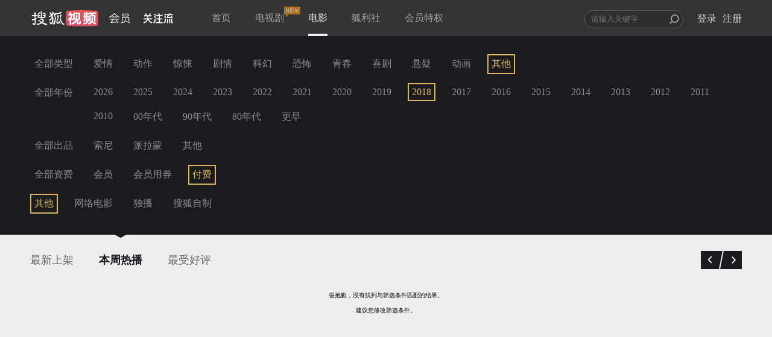

--- FILE ---
content_type: text/javascript; charset=utf-8
request_url: https://hui.sohu.com/mum/ipqueryjp?callback=jsonp1769964176355&platform_source=pc&_=1769964176356
body_size: 27
content:
typeof jsonp1769964176355 === 'function' && jsonp1769964176355({
  "ext_ip": "3.15.222.175",
  "urls": []
});

--- FILE ---
content_type: text/plain;charset=UTF-8
request_url: https://v4.passport.sohu.com/i/cookie/common?callback=passport4015_cb1769964180235&dfp=1769964180276&_=1769964180276
body_size: -298
content:
passport4015_cb1769964180235({"body":"","message":"Success","status":200})